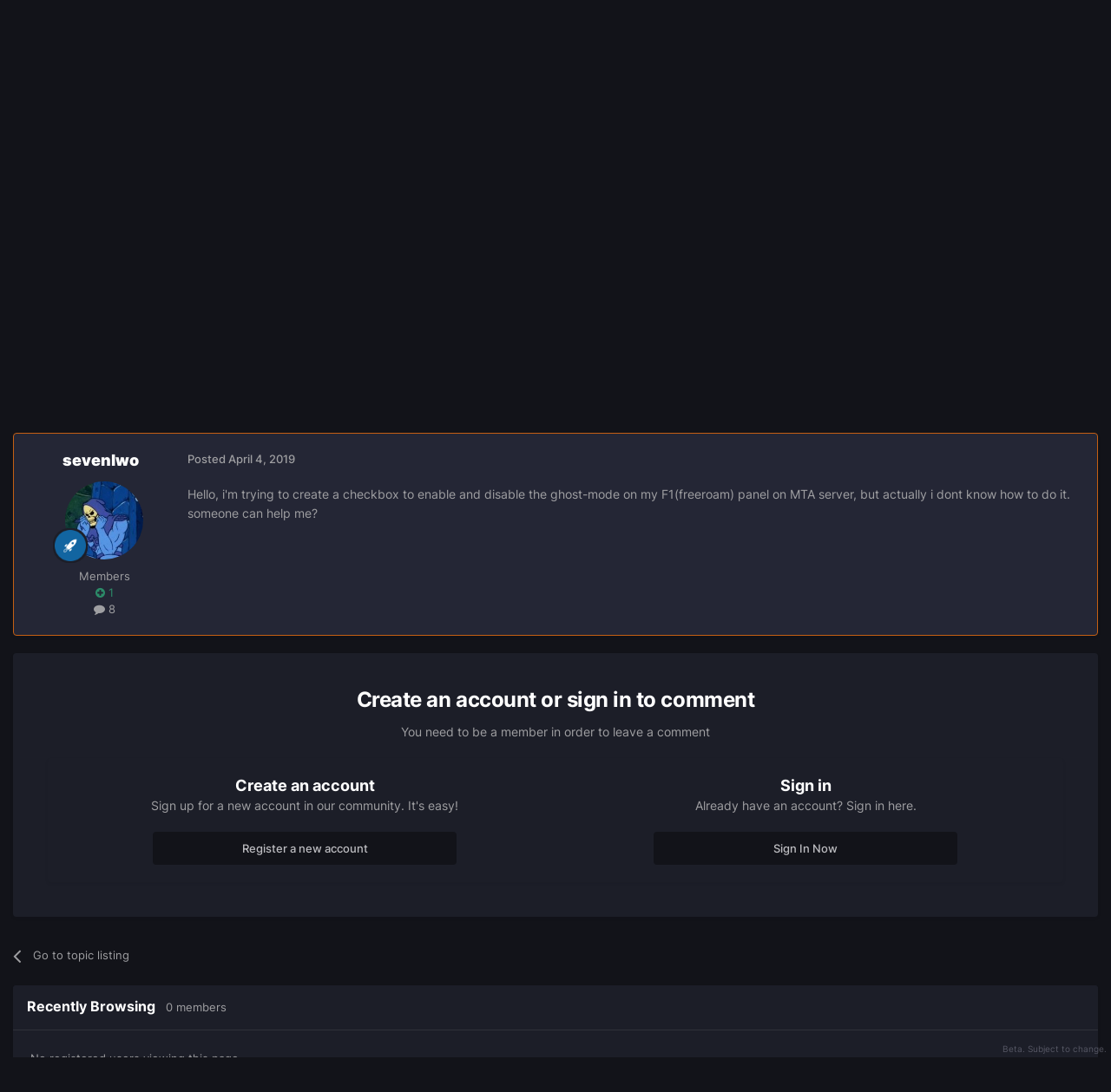

--- FILE ---
content_type: text/plain; charset=utf-8
request_url: https://multitheftauto.com/count/
body_size: -362
content:
3671,386